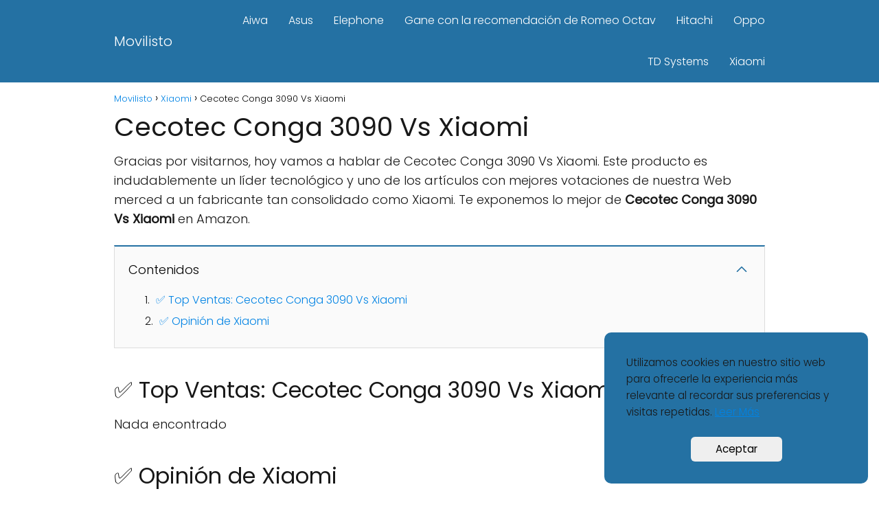

--- FILE ---
content_type: text/html; charset=utf-8
request_url: https://www.google.com/recaptcha/api2/aframe
body_size: 266
content:
<!DOCTYPE HTML><html><head><meta http-equiv="content-type" content="text/html; charset=UTF-8"></head><body><script nonce="Pt_dnAQ_pbf3a-zZqLVEhA">/** Anti-fraud and anti-abuse applications only. See google.com/recaptcha */ try{var clients={'sodar':'https://pagead2.googlesyndication.com/pagead/sodar?'};window.addEventListener("message",function(a){try{if(a.source===window.parent){var b=JSON.parse(a.data);var c=clients[b['id']];if(c){var d=document.createElement('img');d.src=c+b['params']+'&rc='+(localStorage.getItem("rc::a")?sessionStorage.getItem("rc::b"):"");window.document.body.appendChild(d);sessionStorage.setItem("rc::e",parseInt(sessionStorage.getItem("rc::e")||0)+1);localStorage.setItem("rc::h",'1768860658550');}}}catch(b){}});window.parent.postMessage("_grecaptcha_ready", "*");}catch(b){}</script></body></html>